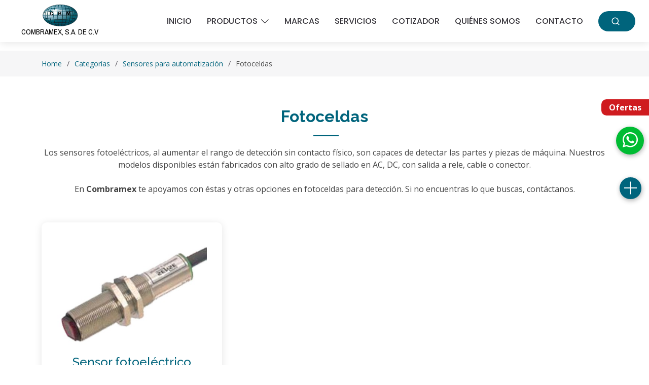

--- FILE ---
content_type: text/html; charset=UTF-8
request_url: https://combramex.com/subcategoria/8/
body_size: 20732
content:

<!DOCTYPE html>
<html lang="es">

<head>
    <base href="https://combramex.com/" />
  <meta charset="utf-8">
  <meta content="width=device-width, initial-scale=1.0" name="viewport">

  <title>Fotoceldas</title>
    <meta name="title" CONTENT="Fotoceldas"> 
  <meta name="author" CONTENT="Cosmos"> 
  <meta name="subject" CONTENT="Fotoceldas"> 

    
  <meta name="description" CONTENT=" Los sensores fotoeléctricos, al aumentar el rango de detección sin contacto físico, son capaces de detectar las partes y piezas de máquina"> 
  <meta name="keywords" CONTENT=""> 
  <meta name="language" CONTENT="Spanish"> 
  <meta name="revisit" CONTENT="7 days"> 
  <meta name="distribution" CONTENT="Global"> 
  <meta name="robots" CONTENT="All">


  <meta property="og:title" content="Categorías"/>
  <meta property="og:type" content="website"/>
  <meta property="og:url" content="https://combramex.com"/>
  <meta property="og:image" content="https://combramex.com/images/logo.png" />
  <meta property="og:image:width" content="155" />
  <meta property="og:image:height" content="100" />
  <meta property="og:site_name" content="Categorías"/>
  <meta property="og:description" content="Distribuidores y prestadores de servicio autorizado de Inversores de Frecuencia de la marca Danfoss y Representantes de Sensores de la marca Sense"/>
<link rel="canonical" href="https://combramex.com/subcategoria/8/fotoceldas" />

  <!-- Favicons -->
  <link href="assets/img/favicon.png" rel="icon">
  <link href="assets/img/apple-touch-icon.png" rel="apple-touch-icon">

  <!-- Google Fonts -->

    <link href="https://fonts.googleapis.com/css?family=Archivo+Narrow" rel="stylesheet">

  <link href="https://fonts.googleapis.com/css?family=Open+Sans:300,300i,400,400i,600,600i,700,700i|Raleway:300,300i,400,400i,500,500i,600,600i,700,700i|Poppins:300,300i,400,400i,500,500i,600,600i,700,700i" rel="stylesheet">

  <!-- Vendor CSS Files -->
  <link href="assets/vendor/aos/aos.css" rel="stylesheet">
  <link href="assets/vendor/bootstrap/css/bootstrap.min.css" rel="stylesheet">
  <link href="assets/vendor/bootstrap-icons/bootstrap-icons.css" rel="stylesheet">
  <link href="assets/vendor/boxicons/css/boxicons.min.css" rel="stylesheet">
  <link href="assets/vendor/glightbox/css/glightbox.min.css" rel="stylesheet">
  <link href="assets/vendor/remixicon/remixicon.css" rel="stylesheet">
  <link href="assets/vendor/swiper/swiper-bundle.min.css" rel="stylesheet">
    <link href="assets/css/whatsapp.css" rel="stylesheet">

  <!-- Template Main CSS File -->
  <link href="assets/css/style.css" rel="stylesheet">

 <script type="text/javascript" src="https://solucionesdeti.net/iforma/js/iforma_v3.js"></script>
<script async src="https://www.googletagmanager.com/gtag/js?id=UA-134459305-39"></script>
<script>
  window.dataLayer = window.dataLayer || [];
  function gtag(){dataLayer.push(arguments);}
  gtag('js', new Date());

  gtag('config', 'UA-134459305-39');
</script>

<!-- Google Tag Manager -->
<script>(function(w,d,s,l,i){w[l]=w[l]||[];w[l].push({'gtm.start':
new Date().getTime(),event:'gtm.js'});var f=d.getElementsByTagName(s)[0],
j=d.createElement(s),dl=l!='dataLayer'?'&l='+l:'';j.async=true;j.src=
'https://www.googletagmanager.com/gtm.js?id='+i+dl;f.parentNode.insertBefore(j,f);
})(window,document,'script','dataLayer','GTM-KP4BDNV4');</script>
<!-- End Google Tag Manager -->

<script type="text/javascript">
  window._mfq = window._mfq || [];
  (function() {
    var mf = document.createElement("script");
    mf.type = "text/javascript"; mf.defer = true;
    mf.src = "//cdn.mouseflow.com/projects/08cf23ae-c52a-43b1-83d0-b548678794e3.js";
    document.getElementsByTagName("head")[0].appendChild(mf);
  })();
</script>
</head>

<body onLoad="setIforma();">
  <!-- Google Tag Manager (noscript) -->
<noscript><iframe src="https://www.googletagmanager.com/ns.html?id=GTM-KP4BDNV4"
height="0" width="0" style="display:none;visibility:hidden"></iframe></noscript>
<!-- End Google Tag Manager (noscript) -->
  <div class="contenedorWhatsapp">
    
        <input type="checkbox" id="toggleWhatsapp">
        <label for="toggleWhatsapp" class="buttonWhatsapp" title="Contáctanos"></label>
        <nav class="inputWhatsapp">
         <div style="background-color:#11877A; font-size: 24px; color: #fff; padding: 5px; ">
          <i class="bi bi-whatsapp"></i> Whatsapp
         </div>
         <div class="p-4"> <strong>Completa con tus datos</strong><br>
Para comunicarte con un asesor necesitamos los siguientes datos 
<form style="display:inline" role="form">

<!--  AGREGAR ID DE SOLUCIONES  -->
    <input name="id" type="hidden" value="64dfae969aa4154a618b4567" />
    
      <div class="form-group mb-3">
        <input type="text" class="form-control" name="Nombre" id="Nombre" placeholder="* Nombre" required>
      </div>

      <div class="form-group mb-3">
      <input type="text" class="form-control" id="Telefono" name="Telefono" placeholder="* Teléfono" style="display:inline" required>
</div>

<div class="form-group mb-3">
      <input type="text" class="form-control" id="E-mail" name="E-mail" placeholder="* E-mail" style="display:inline" required>
</div>
<div class="form-group mb-3">
        <input type="text" class="form-control" name="Empresa" id="Empresa" placeholder=" Empresa">
      </div>
      
      <input type="hidden" value="/subcategoria/8/" name="Origen" id="Origen">
     <div id="captcha" style="transform: scale(0.77);transform-origin: 0 0;" class="mb-3"></div>

<button name="enviar" type="button"  id="enviar" class="btn btn-success btn-lg formWhats" value="Iniciar Chat" onclick="envio(this.form);">Iniciar Chat</button>
    </form>
  </div>
  </nav>
   </div>     
<p  class="btnOfertas"><a href="https://combramex.com/categoria/12/ofertas">Ofertas</a></p><div class="contenedor">
        <input type="checkbox" id="toggle">
        <label for="toggle" class="button" title="Contáctanos"></label>
        <nav class="flotante">
<a class="telFlotante" href="tel:5552120436"><i class="bi bi-phone"></i> </a>
<a class="mailFlotante" href="mailto:info@combramex.com"><i class="bi bi-envelope"></i> </a>
<a class="faceFlotante" href="https://www.facebook.com/combramex" target="_blank"><i class="bi bi-facebook"></i> </a>
<a class="twitterFlotante" href="https://twitter.com/combramex" target="_blank"><i class="bi bi-twitter"></i> </a>
<a class="linkedinFlotante" href="https://www.linkedin.com/company/combramex" target="_blank"><i class="bi bi-linkedin"></i> </a>
        </nav>

    </div>
<!-- ======= Search Form ======= -->
        <div class="search-form-wrap js-search-form-wrap">
          <form action="buscar.php" method="POST" class="search-form">
            <span class="icon bi-search"></span>
            <input name="buscar" id="buscar" type="text" placeholder="Buscar" class="form-control">
             <input type="hidden" value="/subcategoria/8/" name="donde">
            <button class="btn btn-secondary" type="submit" style="float: right; display: none;"><i class="ri-search-line" style="margin-right: 10px;"></i></button>
            <button class="btn js-search-close"><span class="bi-x"></span></button>
          </form>
        </div><!-- End Search Form -->
  <!-- ======= Header ======= -->
  <header id="header2" class="fixed-top d-flex align-items-center header-scrolled">
    <div class="container-fluid">
      <div class="header-container d-flex align-items-center justify-content-between">
        <div class="logo">
          <a href="inicio"><img src="assets/img/logo.png" alt="Combramex" class="img-fluid">
            <h1 class="NombreEmpresa">COMBRAMEX, S.A. DE C.V</h1></a>
        </div>

        <nav id="navbar" class="navbar">
          <ul>
            <li><a class="nav-link scrollto" href="inicio">Inicio</a></li>
            <li class="dropdown"><a href="#"><span>Productos</span> <i class="bi bi-chevron-down"></i></a>
              <ul>
                
                    <li><a href="categoria/1/variadores-de-frecuencia">Variadores de frecuencia</a></li>

                
                    <li><a href="categoria/2/sensores-para-automatizacion">Sensores para automatización</a></li>

                
                    <li><a href="categoria/3/ventiladores-ventisilva">Ventiladores Ventisilva</a></li>

                
                    <li><a href="categoria/4/instrumentos-de-seguridad-y-monitoreo">Instrumentos de seguridad y monitoreo</a></li>

                
                    <li><a href="categoria/5/arrancadores">Arrancadores</a></li>

                
                    <li><a href="categoria/6/interruptores-de-flujo">Interruptores de Flujo</a></li>

                
                    <li><a href="categoria/7/transmisores">Transmisores</a></li>

                
                    <li><a href="categoria/8/valvulas">Válvulas</a></li>

                
                    <li><a href="categoria/9/otros-dispositivos-de-automatizacion">Otros dispositivos de automatización</a></li>

                
                    <li><a href="categoria/12/ofertas">OFERTAS</a></li>

                
                    <li><a href="categoria/13/sensores-de-automatizacion-para-fabricas">Sensores de automatización para fábricas</a></li>

                
                    <li><a href="categoria/14/automatizacion-de-procesos">Automatización de procesos</a></li>

                
                    <li><a href="categoria/16/tarjeta">TARJETA</a></li>

                           
              </ul>
            </li>
            <li><a class="nav-link scrollto" href="marcas">Marcas</a></li>
            <li><a class="nav-link scrollto" href="servicios-prestados">Servicios</a></li>
            <li><a class="nav-link scrollto " href="cotizador/">Cotizador</a></li>
            <li><a class="nav-link scrollto" href="quienes-somos">Quiénes somos</a></li>
            <li><a class="nav-link scrollto" href="contacto">Contacto</a></li>
            <li><a class="getstarted scrollto js-search-open" href="#"><i class="ri-search-line" style="margin-right: 10px;"></i></a></li>
            <li> <form class="SearchMobile" action="buscar.php" method="POST">
            <div class="input-group mb-3">
  <input type="text" name="buscar" class="form-control" placeholder="Buscar..." aria-label="Recipient's username" aria-describedby="button-addon2">
        <input type="hidden" value="/subcategoria/8/" name="donde">
  <button class="btn btn-outline-secondary" type="submit" id="button-addon2"><i class="bi bi-search"></i></button>
</div>

        
         </form>
       </li>
          </ul>
          <i class="bi bi-list mobile-nav-toggle"></i>
        </nav><!-- .navbar -->

      </div><!-- End Header Container -->
    </div>
  </header><!-- End Header -->

  <main id="main">
  <!-- ======= Breadcrumbs ======= -->
    <section class="breadcrumbs">
      <div class="container">

        <div class="d-flex justify-content-between align-items-center">
                  <ol>
            <li><a href="inicio">Home</a></li>
             <li><a href="productos">Categorías</a></li>
            <li><a href="categoria/2/sensores-para-automatizacion">Sensores para automatización</a></li>
            <li>Fotoceldas</li>
          </ol>
        </div>

      </div>
    </section><!-- End Breadcrumbs -->
    <!-- ======= Clients Section ======= -->
  
<section class="inner-page">
      <div class="container">
        <div class="row">
          <div class="col-md-12">
              <div class="section-title aos-init aos-animate text-center" data-aos="fade-right">
            <h1>Fotoceldas</h1>
              <p> Los sensores fotoeléctricos, al aumentar el rango de detección sin contacto físico, son capaces de detectar las partes y piezas de máquina. Nuestros modelos disponibles están fabricados con alto grado de sellado en AC, DC, con salida a rele, cable o conector.
<br><br>
En <b>Combramex</b> te apoyamos con éstas y otras opciones en fotoceldas para detección. Si no encuentras lo que buscas, contáctanos.<br><br></p>
            </div>
           
           
          </div>


             <div class="icon-boxes d-flex flex-column justify-content-center">
              <div class="row">

  

                <div class="col-xl-4 d-flex align-items-stretch mb-4" data-aos="zoom-in" data-aos-delay="100">
                  <div class="icon-box mt-4 mt-xl-0 h-100">
                   <a href="producto/5/sensor-fotoelectrico-tubular/">
               <img src="fotos/prod-sensor-fotoelectrico-tubular-5.jpg" class="img-fluid center-block efecto" alt="Sensor fotoeléctrico Tubular" title="Sensor fotoeléctrico Tubular"/>
                </a>

                    <h4><a href="producto/5/sensor-fotoelectrico-tubular/">Sensor fotoeléctrico Tubular</a></h4>
                  
                     <a href="producto/5/sensor-fotoelectrico-tubular/" class="btn btn-secondary">Ver más...</a>
                  </div>
                </div>

                            </div>
            </div><!-- End .content-->
          
   
</div>
</div>
    </section>
    </div>
        
          
        </div>
   
      </div>
    </section>


    <!-- ======= Cta Section ======= -->
    <section id="cta" class="cta">
      <div class="container">

        <div class="text-center" data-aos="zoom-in">
          <h3>Si no ubicas el modelo que necesitas, escríbenos</h3>
          <p> </p>
          <a class="cta-btn" href="contacto">Contáctanos</a>
        </div>

      </div>
    </section><!-- End Cta Section -->



    <!-- ======= Contact Section ======= -->
    <section id="contact" class="contact">
      <div class="container">
        <div class="row">
          <div class="col-lg-12" data-aos="fade-right">
            <div class="section-title text-center">
              <h2>Contacto</h2>
              <p></p>
            </div>
          </div>

          

  <div class="col-lg-4" data-aos="fade-up" data-aos-delay="100">      
            <div class="info">
              <i class="bi bi-geo-alt"></i>
              <h4>Domicilio:</h4>
              <p>Zamora No. 62 Col. Condesa<br>
C.P. 06140, México, CDMX</p>
            </div>
            <div class="row">
              <div class="col-lg-12 mt-4">
                <div class="info">
                  <i class="bi bi-envelope"></i>
                  <h4>Email:</h4>
                  <p><a href="mailto:info@combramex.com" class="mailFooter">info@combramex.com</a></p>
                </div>
              </div>
              <div class="col-lg-12">
                <div class="info w-100 my-4">
                  <i class="bi bi-phone"></i>
                  <h4>Teléfono:</h4>
                  <p><a href="tel:5552120436" class="telFooter">(55) 5212-0436</a></p>
                </div>
              </div>
            </div>
          </div>
          <div class="col-lg-8" data-aos="fade-up" data-aos-delay="100">

            <iframe src="https://www.google.com/maps/embed?pb=!1m14!1m8!1m3!1d15051.552608886686!2d-99.177477!3d19.417238!3m2!1i1024!2i768!4f13.1!3m3!1m2!1s0x85d1ff453d585173%3A0xbc30bd8e4e3e3df2!2sZamora%2062%2C%20Colonia%20Condesa%2C%20Cuauht%C3%A9moc%2C%2006140%20Ciudad%20de%20M%C3%A9xico%2C%20CDMX%2C%20M%C3%A9xico!5e0!3m2!1ses-419!2sus!4v1683321845014!5m2!1ses-419!2sus" style="border:0; width: 100%; height: 420px;" allowfullscreen="" loading="lazy" referrerpolicy="no-referrer-when-downgrade"></iframe>
</div>
<div class="col-lg-12" data-aos="fade-up" data-aos-delay="100">
           <form >
              <div class="row">
                <div class="col-md-6 form-group">
                  <input type="text" name="nombre" class="form-control" id="nombre" placeholder="Nombre" required>
                </div>
                <div class="col-md-6 form-group mt-3 mt-md-0">
                  <input type="email" class="form-control" name="E-mail" id="E-mail" placeholder="E-mail" required>
                </div>
              </div>
              <div class="form-group mt-3">
                <input type="text" class="form-control" name="Telefono" id="Telefono" placeholder="Teléfono" required>
              </div>
              <div class="form-group mt-3">
                <textarea class="form-control" name="mensaje" id="mensaje" rows="5" placeholder="Comentarios" required></textarea>
              </div>
                <div class="form-group">
  <input name="id" type="hidden" id="id" value="57d2dbf49aa415071a8b4567"/> <!-- poner id del formulario-->
  <input name="gracias" type="hidden" value="https://combramex.com/gracias/"/>    
    <input name="Origen" type="hidden" value="combramex.com" />
  <input name="Ubicacion" type="hidden" value="combramex.com/subcategoria/8/" />
                                                                      
                                 <div id="captcha" style="transform: scale(0.77);transform-origin: 0 0;" class="mb-3"></div>
<br><br><!--cambiar o remplazar-->
 </div> 

              <div class="text-center">
                  <input name="enviar" type="button" class="center-block btn btn-lg btn-info" id="enviar" value="Enviar" onClick="envio(this.form)"> </div>
            </form>
          </div>
        </div>

      </div>
    </section><!-- End Contact Section -->

  </main><!-- End #main -->

  <!-- ======= Footer ======= -->
  <footer id="footer">

    <div class="footer-top">
      <div class="container">
        <div class="row">

<div class="col-lg-3 col-md-6 footer-contact">
  <img src="assets/img/logo.png" class="img-fluid" alt="Combramex">
</div>
          <div class="col-lg-3 col-md-6 footer-contact">
            <h3>Combramex</h3>
            <p>
              Zamora No. 62 Col. Condesa<br>
C.P. 06140, México, CDMX<br><br>
              <strong>Teléfono:</strong> <a class="mailFooter" href="tel:5552120436">(55) 5212-0436</a><br>
              <strong>E-mail:</strong> <a class="telFooter" href="mailto:info@combramex.com">info@combramex.com</a><br>
            </p>
          </div>

          <div class="col-lg-2 col-md-6 footer-links">
            <h4>Navega</h4>
            <ul>
              <li><i class="bx bx-chevron-right"></i> <a href="inicio">Inicio</a></li>
              <li><i class="bx bx-chevron-right"></i> <a href="productos">Productos</a></li>
              <li><i class="bx bx-chevron-right"></i> <a href="marcas">Marcas</a></li>
            </ul>
          </div>

          <div class="col-lg-3 col-md-6 footer-links">
            <h4></h4>
             <ul>
              <li><i class="bx bx-chevron-right"></i> <a href="servicios-prestados">Servicios</a></li>
              <li><i class="bx bx-chevron-right"></i> <a href="quienes-somos">Quiénes Somos</a></li>
              <li><i class="bx bx-chevron-right"></i> <a href="contacto">Contacto</a></li>
            </ul>
             <a href="https://combramex.com/categoria/12/ofertas" class="btn" style="background-color: #fff; color: #00647C">Conoce nuestras ofertas</a>
          </div>


        </div>
      </div>
    </div>

    <div class="container justify-content-center py-4">

        <div class="copyright text-center">
        <table width="260" cellspacing="0" cellpadding="0" border="0" align="center">
        <tbody><tr>
          <td style="font-family: Segoe, Segoe UI, DejaVu Sans, Trebuchet MS, Verdana,' sans-serif'; font-size: 12px" width="140" valign="bottom"><div align="right">Un 
                        desarrollo más de &nbsp;</div></td>
          <td class="cosmito" width="20"><div align="center"><a href="https://solucionesdeti.net" target="_blank"><img src="https://www.cosmos.com.mx/imagen/cosmito.png" alt="Cosmos" border="0"></a></div></td>
                    <td class="cosmito" style="font-family: Segoe, Segoe UI, DejaVu Sans, Trebuchet MS, Verdana,' sans-serif'; font-size: 12px" width="100" valign="bottom"><div align="left"> &nbsp; cosmos.mx</div></td>
        </tr>
      </tbody></table>
        </div>

    </div>
  </footer><!-- End Footer -->

  <a href="#" class="back-to-top d-flex align-items-center justify-content-center"><i class="bi bi-arrow-up-short"></i></a>
  <!-- Vendor JS Files -->
  <script src="assets/vendor/purecounter/purecounter_vanilla.js"></script>
  <script src="assets/vendor/aos/aos.js"></script>
  <script src="assets/vendor/bootstrap/js/bootstrap.bundle.min.js"></script>
  <script src="assets/vendor/glightbox/js/glightbox.min.js"></script>
  <script src="assets/vendor/isotope-layout/isotope.pkgd.min.js"></script>
  <script src="assets/vendor/swiper/swiper-bundle.min.js"></script>


  <!-- Template Main JS File -->
  <script src="assets/js/main.js"></script>

</body>

</html>

--- FILE ---
content_type: text/css
request_url: https://combramex.com/assets/css/whatsapp.css
body_size: 1548
content:
/****** WHATSAPP ****/

.contenedorWhatsapp, .buttonWhatsapp{
    position: fixed;
    z-index: 99999;
}

.contenedorWhatsapp{
    margin: auto;
    top: 250px;
    right: 15px;
    text-align: center;
}

#toggleWhatsapp{
    display: none;
}

.buttonWhatsapp{
    z-index: 999;
    cursor: pointer;
    right: 0;
}

.buttonWhatsapp:before{

content: "\f618";
font-family: 'bootstrap-icons', sans-serif;
color: #fff;
font-size: 30px;
padding-top: 4px;
right: 10px;
position: absolute;
width: 55px;
height: 55px;
background: #00BC33;
border-radius: 50%;
transition: all 0.5s ease-in-out;
box-shadow: 1px 3px 10px 0 rgba(0,0,0,0.3);
}

.inputWhatsapp{
    transform: translateY(-10%);
opacity: 0;
transition: all 0.5s ease-in-out;
background: #fff;
width: 280px;
border-radius: 5px;
transform: translateY(0%);
text-align: center;
margin-top: 50px;
right: 20px;
bottom: 20px;
position: fixed;
border: 1px solid #ededed;
display: none;
}

.inputWhatsapp a{
    text-align: center;
    display: block;
    margin: 50px 0;
    color: #FF6D31;
    text-decoration: none;
    font-family: sans-serif;
    text-transform: uppercase;
    letter-spacing: 2px;
    transition: all 300ms;
}

.inputWhatsapp a:hover{
    color: #5f5f5f;
}

#toggleWhatsapp:checked ~ .inputWhatsapp{
    opacity: 1;
    transform: translateY(-10%);
    display: inline;
}


#toggleWhatsapp:checked ~ .buttonWhatsapp:before{
  box-shadow: 0 0 0 0 transparent;
  content: '\58';
  font-size: 25px;
  padding-top: 0;
  right: 2px;
  width: 40px;
  height: 40px;
  background: #333;
}

--- FILE ---
content_type: text/css
request_url: https://combramex.com/assets/css/style.css
body_size: 32620
content:
/*--------------------------------------------------------------
# General
--------------------------------------------------------------*/
body {
  font-family: "Open Sans", sans-serif;
  color: #444444;
}

a {
  color: #00647C;
  text-decoration: none;
}

a:hover {
  color: #59A1AB;
  text-decoration: none;
}

h1,
h2,
h3,
h4,
h5,
h6 {
  font-family: "Raleway", sans-serif;
  color: #00647C;
}

/*--------------------------------------------------------------
# Back to top button
--------------------------------------------------------------*/
.back-to-top {
  position: fixed;
  visibility: hidden;
  opacity: 0;
  right: 15px;
  bottom: 15px;
  z-index: 996;
  background: #00647C;
  width: 40px;
  height: 40px;
  border-radius: 50px;
  transition: all 0.4s;
}

.back-to-top i {
  font-size: 28px;
  color: #fff;
  line-height: 0;
}

.back-to-top:hover {
  background: #00c28e;
  color: #fff;
}

.back-to-top.active {
  visibility: visible;
  opacity: 1;
}

/*--------------------------------------------------------------
# Disable AOS delay on mobile
--------------------------------------------------------------*/
@media screen and (max-width: 768px) {
  [data-aos-delay] {
    transition-delay: 0 !important;
  }
}

/*--------------------------------------------------------------
# Header
--------------------------------------------------------------*/
#header {
  transition: all 0.5s;
  z-index: 997;
  transition: all 0.5s;
  top: 20px;
}

#header .header-container {
  background: #fff;
}

#header.header-scrolled {
  background: #fff;
  box-shadow: 0px 2px 15px rgba(0, 0, 0, 0.1);
  top: 0;
}

#header.header-scrolled .logo img {
  padding: 0;
  margin: 0;
  max-height: 50px;
}

#header .logo {
  overflow: hidden;
  padding: 5px 30px 5px 30px;
  background: #fff;
  text-align: center;
}

#header .logo .NombreEmpresa {
  font-size: 15px;
  padding: 0;
  color: #36343a;
  line-height: 1;
  font-weight: 400;
  font-family: 'Archivo Narrow', sans-serif !important;
}

#header .logo h1 a,
#header .logo h1 a:hover {
  color: #fff;
  text-decoration: none;
}

#header .logo img {
  padding: 0;
  margin: 0;
  max-height: 80px;
}

@media (max-width: 992px) {
  #header {
    box-shadow: 0px 2px 15px rgba(0, 0, 0, 0.1);
    top: 0;
    background: #fff;
  }

  #header.header-scrolled,
  #header .header-container {
    background: #fff;
  box-shadow: 0px 2px 15px rgba(0, 0, 0, 0.1);
  }

  #header .logo {
    padding-left: 0;
  }

  #header .logo h1 {
    font-size: 24px;
  }
}

#header2 {
  transition: all 0.5s;
  z-index: 997;
  transition: all 0.5s;
  top: 0px;
}

#header2 .header-container {
  background: #fff;
}

#header2.header-scrolled {
  background: #fff;
  box-shadow: 0px 2px 15px rgba(0, 0, 0, 0.1);
  top: 0;
}

#header2.header-scrolled .logo img {
  padding: 0;
  margin: 0;
  max-height: 50px;
}

#header2 .logo {
  overflow: hidden;
  padding: 5px 30px 5px 30px;
  background: #fff;
  text-align: center;
}

#header2 .logo .NombreEmpresa {
  font-size: 15px;
  padding: 0;
  color: #000;
  line-height: 1;
  font-weight: 400;
  font-family: 'Archivo Narrow', sans-serif !important;
}

#header2 .logo h1 a,
#header2 .logo h1 a:hover {
  color: #fff;
  text-decoration: none;
}

#header2 .logo img {
  padding: 0;
  margin: 0;
  max-height: 80px;
}

@media (max-width: 992px) {
  #header2 {
    box-shadow: 0px 2px 15px rgba(0, 0, 0, 0.1);
    top: 0;
    background: #444444;
  }

  #header2.header-scrolled,
  #header2 .header-container {
    background: #fff;
  box-shadow: 0px 2px 15px rgba(0, 0, 0, 0.1);
  }

  #header2 .logo {
    padding-left: 0;
  }

  #header2 .logo h1 {
    font-size: 24px;
  }
}

/*--------------------------------------------------------------
# Navigation Menu
--------------------------------------------------------------*/
/**
* Desktop Navigation 
*/
.navbar {
  padding: 0;
}

.navbar ul {
  margin: 0;
  padding: 0;
  display: flex;
  list-style: none;
  align-items: center;
}

.navbar li {
  position: relative;
}

.navbar a,
.navbar a:focus {
  display: flex;
  align-items: center;
  justify-content: space-between;
  padding: 10px 0 10px 30px;
  color: #36343a;
  transition: 0.3s;
  font-size: 14 px;
  font-weight: 500;
  text-transform: uppercase;
  font-family: "Poppins", sans-serif;
  white-space: nowrap;
  transition: 0.3s;
}

.search-form-wrap {
  position: fixed;
  right: 15px;
  top: 25px;
  z-index: 9;
  transition: 0.3s all ease;
  visibility: hidden;
  opacity: 0;
}



.search-form-wrap .search-form {
  position: relative;
}

.search-form-wrap .search-form .form-control {
  width: 300px;
  border: 1px solid #ededed;
  box-shadow: 0 15px 20px -10px rgba(var(--color-black-rgb), 0.1);
  padding-left: 40px;
  padding-right: 40px;
}

.search-form-wrap .search-form .form-control:active,
.search-form-wrap .search-form .form-control:focus {
  outline: none;
  box-shadow: none;
}

.search-form-wrap .search-form .icon {
  position: absolute;
  left: 0;
  top: 7px;
  opacity: 0.5;
  left: 10px;
}

.search-form-wrap .search-form .btn {
  position: absolute;
  top: 2px;
  right: 4px;
  padding: 0;
  margin: 0;
  line-height: 1;
  font-size: 30px;
}

.search-form-wrap .search-form .btn:active,
.search-form-wrap .search-form .btn:focus {
  outline: none;
  box-shadow: none;
}

.search-form-wrap.active {
  visibility: visible;
  opacity: 1;
  z-index: 9999;  
}

@media(max-width: 1165px) AND (min-width: 990px){
  .navbar a,
.navbar a:focus {
  display: flex;
  align-items: center;
  justify-content: space-between;
  padding: 10px 0 10px 10px;
  color: #36343a;
  transition: 0.3s;
  font-size: 13px;
  font-weight: 500;
  text-transform: uppercase;
  font-family: "Poppins", sans-serif;
  white-space: nowrap;
  transition: 0.3s;
}
}

.form-select {
  --bs-form-select-bg-img: url("data:image/svg+xml,%3csvg xmlns='http://www.w3.org/2000/svg' viewBox='0 0 16 16'%3e%3cpath fill='none' stroke='%23343a40' stroke-linecap='round' stroke-linejoin='round' stroke-width='2' d='m2 5 6 6 6-6'/%3e%3c/svg%3e");
  display: block;
  width: 100%;
  padding: .375rem 2.25rem .375rem .75rem;
  font-size: 1rem;
  font-weight: 400;
  line-height: 1.5;
  color: var(--bs-body-color);
  background-color: var(--bs-body-bg);
  background-image: var(--bs-form-select-bg-img),var(--bs-form-select-bg-icon,none);
  background-repeat: no-repeat;
  background-position: right .75rem center;
  background-size: 16px 12px;
  border: var(--bs-border-width) solid var(--bs-border-color);
  border-radius: var(--bs-border-radius);
  transition: border-color .15s ease-in-out,box-shadow .15s ease-in-out;
  -webkit-appearance: none;
  -moz-appearance: none;
  appearance: none;
}

.buscadorBanner{
  text-align: center;
  width:50%;
  margin: auto;
}

.buscadorBanner .input-group{
  

}

.buscadorBanner .btn-verde{
  background-color: #00647C;
  color: #fff;
}


@media(max-width: 980px){
  .search-form-wrap {
  position: fixed;
  right: 45px;
  top: 380px;
  z-index: 9;
  transition: 0.3s all ease;
  visibility: hidden;
  opacity: 0;
}

.buscadorBanner{
  text-align: center;
  width:90%;
  margin: auto;
}


}

.navbar a i,
.navbar a:focus i {
  font-size: 18px;
  line-height: 0;
  margin-left: 5px;
}

.navbar a:hover,
.navbar .active,
.navbar .active:focus,
.navbar li:hover>a {
  color: #00647C;
}

.navbar .getstarted,
.navbar .getstarted:focus {
  background: #00647C;
  padding: 20px 20px;
  margin-left: 30px;
  margin-right: 15px;
  border-radius: 20px;
  color: #fff;
  text-align: center;

}

.navbar .getstarted:hover,
.navbar .getstarted:focus:hover {
  color: #fff;
  background: #59A1AB;
}

.navbar .dropdown ul {
  display: block;
  position: absolute;
  left: 14px;
  top: calc(100% + 30px);
  margin: 0;
  padding: 10px 0;
  z-index: 99;
  opacity: 0;
  visibility: hidden;
  background: #fff;
  box-shadow: 0px 0px 30px rgba(127, 137, 161, 0.25);
  transition: 0.3s;
}

@media (min-width: 992px){
.SearchMobile{
  display: none;
}
}
@media (max-width: 991px){
  .search-form-wrap{
    display: none;
  }

.navbar .getstarted, .navbar .getstarted:focus{
    display: none;
  }

.SearchMobile{
  margin: 0 20px;
  display: inline-block;
}
}

.navbar .dropdown ul li {
  min-width: 200px;
}

.navbar .dropdown ul a {
  padding: 10px 20px;
  text-transform: none;
  font-weight: 500;
}

.navbar .dropdown ul a i {
  font-size: 12px;
}

.navbar .dropdown ul a:hover,
.navbar .dropdown ul .active:hover,
.navbar .dropdown ul li:hover>a {
  color: #00647C;
}

.navbar .dropdown:hover>ul {
  opacity: 1;
  top: 100%;
  visibility: visible;
}

.navbar .dropdown .dropdown ul {
  top: 0;
  left: calc(100% - 30px);
  visibility: hidden;
}

.navbar .dropdown .dropdown:hover>ul {
  opacity: 1;
  top: 0;
  left: 100%;
  visibility: visible;
}

@media (max-width: 1366px) {
  .navbar .dropdown .dropdown ul {
    left: -90%;
  }

  .navbar .dropdown .dropdown:hover>ul {
    left: -100%;
  }
}



/**
* Mobile Navigation 
*/
.mobile-nav-toggle {
  color: #333;
  font-size: 28px;
  cursor: pointer;
  display: none;
  line-height: 0;
  transition: 0.5s;
}

@media (max-width: 991px) {
  .mobile-nav-toggle {
    display: block;
  }

  .navbar ul {
    display: none;
  }
}

.navbar-mobile {
  position: fixed;
  overflow: hidden;
  top: 0;
  right: 0;
  left: 0;
  bottom: 0;
  background: rgba(29, 28, 31, 0.9);
  transition: 0.3s;
  z-index: 999;
}

.navbar-mobile .mobile-nav-toggle {
  position: absolute;
  top: 15px;
  right: 15px;
  color: #fff;
}

.navbar-mobile ul {
  display: block;
  position: absolute;
  top: 55px;
  right: 15px;
  bottom: 15px;
  left: 15px;
  padding: 10px 0;
  background-color: #fff;
  overflow-y: auto;
  transition: 0.3s;
}

.navbar-mobile a,
.navbar-mobile a:focus {
  padding: 10px 20px;
  font-size: 15px;
  color: #36343a;
}

.navbar-mobile a:hover,
.navbar-mobile .active,
.navbar-mobile li:hover>a {
  color: #00647C;
}

.navbar-mobile .getstarted,
.navbar-mobile .getstarted:focus {
  margin: 15px;
}

.navbar-mobile .dropdown ul {
  position: static;
  display: none;
  margin: 10px 20px;
  padding: 10px 0;
  z-index: 99;
  opacity: 1;
  visibility: visible;
  background: #fff;
  box-shadow: 0px 0px 30px rgba(127, 137, 161, 0.25);
}

.navbar-mobile .dropdown ul li {
  min-width: 200px;
}

.navbar-mobile .dropdown ul a {
  padding: 10px 20px;
}

.navbar-mobile .dropdown ul a i {
  font-size: 12px;
}

.navbar-mobile .dropdown ul a:hover,
.navbar-mobile .dropdown ul .active:hover,
.navbar-mobile .dropdown ul li:hover>a {
  color: #00647C;
}

.navbar-mobile .dropdown>.dropdown-active {
  display: block;
}

/*--------------------------------------------------------------
# Hero Section
--------------------------------------------------------------*/
#hero {
  width: 100%;
  height: 80vh;
  background: url("../img/bannerHome.jpg") center center;
  background-size: cover;
  position: relative;
}

#hero .container {
  padding-top: 80px;
}

#hero:before {
  content: "";
  background: rgba(0, 0, 0, 0.6);
  position: absolute;
  bottom: 0;
  top: 0;
  left: 0;
  right: 0;
}

#hero h1 {
  margin: 0 0 10px 0;
  font-size: 48px;
  font-weight: 700;
  line-height: 56px;
  color: #fff;
}

#hero h2 {
  color: #eee;
  margin-bottom: 40px;
  font-size: 15px;
  font-weight: 500;
  font-family: "Open Sans", sans-serif;
  letter-spacing: 0.5px;
  text-transform: uppercase;
}

#hero .btn-get-started {
  font-family: "Poppins", sans-serif;
  text-transform: uppercase;
  font-weight: 500;
  font-size: 14px;
  letter-spacing: 1px;
  display: inline-block;
  padding: 8px 28px;
  border-radius: 50px;
  transition: 0.5s;
  margin: 10px;
  border: 2px solid #fff;
  color: #fff;
}

#hero .btn-get-started:hover {
  background: #00647C;
  border: 2px solid #00647C;
}

@media (min-width: 1024px) {
  #hero {
    background-attachment: fixed;
  }
}

@media (max-width: 768px) {
  #hero {
    height: 100vh;
  }

  #hero .container {
    padding-top: 60px;
  }

  #hero h1 {
    font-size: 32px;
    line-height: 36px;
  }
}

.btn-secondary:hover{
  background-color: #00647C !important;
}
/*--------------------------------------------------------------
# Sections General
--------------------------------------------------------------*/
section {
  padding: 60px 0;
  overflow: hidden;
  z-index: 0;
  position: relative;
}

.section-bg {
  background-color: #f6f6f7;
}

.section-title {
  padding-bottom: 30px;
}

.section-title h1 {
  font-size: 32px;
  font-weight: bold;
  text-transform: none;
  margin-bottom: 20px;
  padding-bottom: 20px;
  position: relative;
}

.section-title h1::after {
  content: "";
  position: absolute;
  display: block;
  width: 50px;
  height: 3px;
  background: #00647C;
  bottom: 0;
  left: 48%;
}

.section-title h2 {
  font-size: 32px;
  font-weight: bold;
  text-transform: none;
  margin-bottom: 20px;
  padding-bottom: 20px;
  position: relative;
}

.section-title h2::after {
  content: "";
  position: absolute;
  display: block;
  width: 50px;
  height: 3px;
  background: #00647C;
  bottom: 0;
  left: 48%;
}

.section-title h3 {
  text-align: center;
  font-size: 26px;
  font-weight: bold;
  text-transform: none;
  margin-bottom: 20px;
  padding-bottom: 20px;
  position: relative;
}

.section-title h3::after {
  content: "";
  position: absolute;
  display: block;
  width: 50px;
  height: 3px;
  background: #00647C;
  bottom: 0;
  left: 48%;
}


.section-title p {
  margin-bottom: 0;
}

/*--------------------------------------------------------------
# Clients
--------------------------------------------------------------*/
.clients {
  background: #f6f6f7;
  text-align: center;
  padding: 5px 0;
}

.clients img {
  transition: all 0.4s ease-in-out;
  display: inline-block;
  padding: 15px 0;
}

.clients img:hover {
  filter: none;
  transform: scale(1.1);
}

/*--------------------------------------------------------------
# About
--------------------------------------------------------------*/
.about .content h2 {
  font-weight: 700;
  font-size: 42px;
  line-height: 60px;
  margin-bottom: 20px;
  text-transform: uppercase;
}

.about .content h3 {
  font-weight: 500;
  line-height: 32px;
  font-size: 24px;
}

.about .content ul {
  list-style: none;
  padding: 0;
}

.about .content ul li {
  padding: 10px 0 0 28px;
  position: relative;
}

.about .content ul i {
  left: 0;
  top: 7px;
  position: absolute;
  font-size: 20px;
  color: #00647C;
}

.about .content p:last-child {
  margin-bottom: 0;
}

/*--------------------------------------------------------------
# Counts
--------------------------------------------------------------*/
.counts {
  background: #00647C;
  padding: 40px 0 20px 0;
  color: #fff;
}

.counts .counters span {
  font-size: 36px;
  display: block;
  font-weight: 700;
}

.counts .counters p {
  padding: 0;
  margin: 0 0 20px 0;
  font-family: "Raleway", sans-serif;
  font-size: 15px;
  font-weight: 500;
}

/*--------------------------------------------------------------
# Why Us
--------------------------------------------------------------*/
.why-us .content {
  padding: 30px;
  background: #00647C;
  border-radius: 4px;
  color: #fff;
}

.why-us .content h3 {
  font-weight: 700;
  font-size: 34px;
  margin-bottom: 30px;
}

.why-us .content p {
  margin-bottom: 30px;
}

.why-us .content .more-btn {
  display: inline-block;
  background: rgba(255, 255, 255, 0.1);
  padding: 6px 30px 8px 30px;
  color: #fff;
  border-radius: 50px;
  transition: all ease-in-out 0.4s;
}

.why-us .content .more-btn i {
  font-size: 14px;
}

.why-us .content .more-btn:hover {
  color: #00647C;
  background: #fff;
}
.icon-boxes .icon-box {
  text-align: center;
  border-radius: 10px;
  background: #fff;
  box-shadow: 0px 2px 15px rgba(0, 0, 0, 0.1);
  padding: 40px 30px;
  width: 100%;
  transition: 0.3s;
}

.why-us .icon-boxes .icon-box i {
  font-size: 40px;
  color: #59A1AB;
  margin-bottom: 30px;
}

.why-us .icon-boxes .icon-box h4 {
  font-size: 20px;
  font-weight: 700;
  margin: 0 0 30px 0;
}

.why-us .icon-boxes .icon-box p {
  font-size: 15px;
  color: #848484;
}

.why-us .icon-boxes .icon-box:hover {
  box-shadow: 0px 5px 25px rgba(0, 0, 0, 0.15);
}

/*--------------------------------------------------------------
# Cta
--------------------------------------------------------------*/
.cta {
  background: linear-gradient(rgba(2, 2, 2, 0.7), rgba(0, 0, 0, 0.7)), url("../img/bannerHome.jpg") fixed center center;
  background-size: cover;
  padding: 60px 0;
}

.cta h3 {
  color: #fff;
  font-size: 28px;
  font-weight: 700;
}

.cta p {
  color: #fff;
}

.cta .cta-btn {
  font-family: "Raleway", sans-serif;
  text-transform: uppercase;
  font-weight: 600;
  font-size: 15px;
  letter-spacing: 1px;
  display: inline-block;
  padding: 8px 28px;
  border-radius: 25px;
  transition: 0.5s;
  margin-top: 10px;
  border: 2px solid #fff;
  color: #fff;
}

.cta .cta-btn:hover {
  background: #00647C;
  border: 2px solid #00647C;
}

/*--------------------------------------------------------------
# Services
--------------------------------------------------------------*/
.services .icon-box {
  text-align: center;
  padding: 40px 20px;
  transition: all ease-in-out 0.3s;
  background: #fff;
}

.services .icon-box .icon {
  margin: 0 auto;
  width: 64px;
  height: 64px;
  border-radius: 50px;
  border: 1px solid #00647C;
  display: flex;
  align-items: center;
  justify-content: center;
  margin-bottom: 20px;
  transition: ease-in-out 0.3s;
  color: #00647C;
}

.services .icon-box .icon i {
  font-size: 28px;
}

.services .icon-box h4 {
  font-weight: 700;
  margin-bottom: 15px;
  font-size: 24px;
}

.services .icon-box h4 a {
  color: #36343a;
  transition: ease-in-out 0.3s;
}

.services .icon-box p {
  line-height: 24px;
  font-size: 14px;
  margin-bottom: 0;
}

.services .icon-box:hover {
  border-color: #fff;
  box-shadow: 0px 0 25px 0 rgba(0, 0, 0, 0.1);
}

.services .icon-box:hover h4 a {
  color: #00647C;
}

.services .icon-box:hover .icon {
  color: #fff;
  background: #00647C;
}

/*--------------------------------------------------------------
# Portfolio
--------------------------------------------------------------*/
.portfolio .portfolio-item {
  margin-bottom: 30px;
}

.portfolio #portfolio-flters {
  padding: 0;
  margin: 0 auto 20px auto;
  list-style: none;
  text-align: center;
}

.portfolio #portfolio-flters li {
  cursor: pointer;
  display: inline-block;
  padding: 8px 16px 8px 16px;
  font-size: 14px;
  font-weight: 500;
  line-height: 1;
  text-transform: uppercase;
  color: #444444;
  margin-bottom: 5px;
  transition: all 0.3s ease-in-out;
  border-radius: 50px;
  font-family: "Poppins", sans-serif;
}

.portfolio #portfolio-flters li:hover,
.portfolio #portfolio-flters li.filter-active {
  color: #fff;
  background: #00647C;
}

.portfolio #portfolio-flters li:last-child {
  margin-right: 0;
}

.portfolio .portfolio-wrap {
  transition: 0.3s;
  position: relative;
  overflow: hidden;
  z-index: 1;
  background: rgba(54, 52, 58, 0.6);
}

.portfolio .portfolio-wrap::before {
  content: "";
  background: rgba(54, 52, 58, 0.6);
  position: absolute;
  left: 0;
  right: 0;
  top: 0;
  bottom: 0;
  transition: all ease-in-out 0.3s;
  z-index: 2;
  opacity: 0;
}

.portfolio .portfolio-wrap img {
  transition: all ease-in-out 0.3s;
}

.portfolio .portfolio-wrap .portfolio-info {
  opacity: 0;
  position: absolute;
  top: 0;
  left: 0;
  right: 0;
  bottom: 0;
  z-index: 3;
  transition: all ease-in-out 0.3s;
  display: flex;
  flex-direction: column;
  justify-content: flex-end;
  align-items: center;
  padding: 20px;
}

.portfolio .portfolio-wrap .portfolio-info h4 {
  font-size: 20px;
  color: #fff;
  font-weight: 600;
}

.portfolio .portfolio-wrap .portfolio-info p {
  color: rgba(255, 255, 255, 0.7);
  font-size: 14px;
  text-transform: uppercase;
  padding: 0;
  margin: 0;
  font-style: italic;
}

.portfolio .portfolio-wrap .portfolio-links {
  text-align: center;
  z-index: 4;
}

.portfolio .portfolio-wrap .portfolio-links a {
  color: #fff;
  margin: 0 5px 0 0;
  font-size: 28px;
  display: inline-block;
  transition: 0.3s;
}

.portfolio .portfolio-wrap .portfolio-links a:hover {
  color: #00cc95;
}

.portfolio .portfolio-wrap:hover::before {
  opacity: 1;
}

.portfolio .portfolio-wrap:hover img {
  transform: scale(1.2);
}

.portfolio .portfolio-wrap:hover .portfolio-info {
  opacity: 1;
}

/*--------------------------------------------------------------
# Portfolio Details
--------------------------------------------------------------*/
.portfolio-details {
  padding-top: 40px;
}

.portfolio-details .portfolio-details-slider img {
  width: 100%;
}

.portfolio-details .portfolio-details-slider .swiper-pagination {
  margin-top: 20px;
  position: relative;
}

.portfolio-details .portfolio-details-slider .swiper-pagination .swiper-pagination-bullet {
  width: 12px;
  height: 12px;
  background-color: #fff;
  opacity: 1;
  border: 1px solid #00647C;
}

.portfolio-details .portfolio-details-slider .swiper-pagination .swiper-pagination-bullet-active {
  background-color: #00647C;
}

.portfolio-details .portfolio-info {
  padding: 30px;
  box-shadow: 0px 0 30px rgba(54, 52, 58, 0.08);
}

.portfolio-details .portfolio-info h3 {
  font-size: 22px;
  font-weight: 700;
  margin-bottom: 20px;
  padding-bottom: 20px;
  border-bottom: 1px solid #eee;
}

.portfolio-details .portfolio-info ul {
  list-style: none;
  padding: 0;
  font-size: 15px;
}

.portfolio-details .portfolio-info ul li+li {
  margin-top: 10px;
}

.portfolio-details .portfolio-description {
  padding-top: 30px;
}

.portfolio-details .portfolio-description h2 {
  font-size: 26px;
  font-weight: 700;
  margin-bottom: 20px;
}

.portfolio-details .portfolio-description p {
  padding: 0;
}

/*--------------------------------------------------------------
# Testimonials
--------------------------------------------------------------*/
.testimonials .testimonials-carousel,
.testimonials .testimonials-slider {
  overflow: hidden;
}

.testimonials .testimonial-item {
  box-sizing: content-box;
  padding: 30px 30px 0 30px;
  margin: 30px 15px;
  text-align: center;
  min-height: 350px;
  box-shadow: 0px 2px 12px rgba(0, 0, 0, 0.08);
  background: #fff;
}

.testimonials .testimonial-item .testimonial-img {
  width: 90px;
  border-radius: 50%;
  border: 4px solid #fff;
  margin: 0 auto;
}

.testimonials .testimonial-item h3 {
  font-size: 18px;
  font-weight: bold;
  margin: 10px 0 5px 0;
  color: #111;
}

.testimonials .testimonial-item h4 {
  font-size: 14px;
  color: #999;
  margin: 0;
}

.testimonials .testimonial-item .quote-icon-left,
.testimonials .testimonial-item .quote-icon-right {
  color: #00cc95;
  font-size: 26px;
}

.testimonials .testimonial-item .quote-icon-left {
  display: inline-block;
  left: -5px;
  position: relative;
}

.testimonials .testimonial-item .quote-icon-right {
  display: inline-block;
  right: -5px;
  position: relative;
  top: 10px;
}

.testimonials .testimonial-item p {
  font-style: italic;
  margin: 0 auto 15px auto;
}

.testimonials .swiper-pagination {
  margin-top: 20px;
  position: relative;
}

.testimonials .swiper-pagination .swiper-pagination-bullet {
  width: 12px;
  height: 12px;
  background-color: #fff;
  opacity: 1;
  border: 1px solid #00647C;
}

.testimonials .swiper-pagination .swiper-pagination-bullet-active {
  background-color: #00647C;
}

/*--------------------------------------------------------------
# Team
--------------------------------------------------------------*/
.team {
  background: #fff;
}

.team .member {
  position: relative;
  box-shadow: 0px 2px 15px rgba(0, 0, 0, 0.1);
  padding: 30px;
  border-radius: 10px;
  text-align: center;
}

.team .member .pic {
  overflow: hidden;
  width: 150px;
  border-radius: 50%;
  margin: 0 auto 20px auto;
}

.team .member .pic img {
  transition: ease-in-out 0.3s;
}

.team .member:hover img {
  transform: scale(1.1);
}

.team .member h4 {
  font-weight: 700;
  margin-bottom: 5px;
  font-size: 20px;
  color: #36343a;
}

.team .member span {
  display: block;
  font-size: 15px;
  padding-bottom: 10px;
  position: relative;
  font-weight: 500;
}

.team .member span::after {
  content: "";
  position: absolute;
  display: block;
  width: 50px;
  height: 1px;
  background: #b5b3ba;
  bottom: 0;
  left: 50%;
  transform: translateX(-50%);
}

.team .member p {
  margin: 10px 0 0 0;
  font-size: 14px;
}

.team .member .social {
  margin-top: 12px;
  display: flex;
  align-items: center;
  justify-content: center;
}

.team .member .social a {
  transition: ease-in-out 0.3s;
  display: flex;
  align-items: center;
  justify-content: center;
  border-radius: 50px;
  width: 32px;
  height: 32px;
  background: #a8a5ae;
}

.team .member .social a i {
  color: #fff;
  font-size: 16px;
  margin: 0 2px;
}

.team .member .social a:hover {
  background: #00647C;
}

.team .member .social a+a {
  margin-left: 8px;
}

/*--------------------------------------------------------------
# Contact
--------------------------------------------------------------*/
.contact .info {
  padding: 30px;
  width: 100%;
  background: #fff;
  box-shadow: 0px 2px 15px rgba(0, 0, 0, 0.1);
}

.contact .info i {
  font-size: 20px;
  color: #fff;
  float: left;
  width: 44px;
  height: 44px;
  background: #00647C;
  display: flex;
  justify-content: center;
  align-items: center;
  border-radius: 50px;
  transition: all 0.3s ease-in-out;
}

.contact .info h4 {
  padding: 0 0 0 60px;
  font-size: 22px;
  font-weight: 600;
  margin-bottom: 5px;
  color: #36343a;
}

.contact .info p {
  padding: 0 0 0 60px;
  margin-bottom: 0;
  font-size: 14px;
  color: #686470;
}

.contact .php-email-form {
  width: 100%;
  padding: 30px;
  background: #fff;
  box-shadow: 0 0 24px 0 rgba(0, 0, 0, 0.12);
}

.contact .php-email-form .form-group {
  padding-bottom: 8px;
}

.contact .php-email-form .error-message {
  display: none;
  color: #fff;
  background: #ed3c0d;
  text-align: left;
  padding: 15px;
  font-weight: 600;
}

.contact .php-email-form .error-message br+br {
  margin-top: 25px;
}

.contact .php-email-form .sent-message {
  display: none;
  color: #fff;
  background: #18d26e;
  text-align: center;
  padding: 15px;
  font-weight: 600;
}

.contact .php-email-form .loading {
  display: none;
  background: #fff;
  text-align: center;
  padding: 15px;
}

.contact .php-email-form .loading:before {
  content: "";
  display: inline-block;
  border-radius: 50%;
  width: 24px;
  height: 24px;
  margin: 0 10px -6px 0;
  border: 3px solid #18d26e;
  border-top-color: #eee;
  animation: animate-loading 1s linear infinite;
}

.contact .php-email-form input,
.contact .php-email-form textarea {
  border-radius: 0;
  box-shadow: none;
  font-size: 14px;
}

.contact .php-email-form input {
  height: 44px;
}

.contact .php-email-form textarea {
  padding: 10px 12px;
}

.contact .php-email-form button[type=submit] {
  background: #00647C;
  border: 0;
  padding: 10px 30px;
  color: #fff;
  transition: 0.4s;
  border-radius: 50px;
}

.contact .php-email-form button[type=submit]:hover {
  background: #00805d;
}

@keyframes animate-loading {
  0% {
    transform: rotate(0deg);
  }

  100% {
    transform: rotate(360deg);
  }
}

/*--------------------------------------------------------------
# Breadcrumbs
--------------------------------------------------------------*/
.breadcrumbs {
  padding: 15px 0;
  background: #f6f6f7;
  margin-top: 100px;
}

.breadcrumbs h2 {
  font-size: 24px;
  line-height: 1;
  font-weight: 400;
}

.breadcrumbs ol {
  display: flex;
  flex-wrap: wrap;
  list-style: none;
  padding: 0;
  margin: 0;
  font-size: 14px;
}

.breadcrumbs ol li+li {
  padding-left: 10px;
}

.breadcrumbs ol li+li::before {
  display: inline-block;
  padding-right: 10px;
  color: #4f4c55;
  content: "/";
}

@media (max-width: 768px) {
  .breadcrumbs .d-flex {
    display: block !important;
  }

  .breadcrumbs ol {
    display: block;
  }

  .breadcrumbs ol li {
    display: inline-block;
  }
}

/*--------------------------------------------------------------
# Footer
--------------------------------------------------------------*/
#footer {
  color: #444444;
  font-size: 14px;
  background: #f1f0f2;
}

#footer .footer-top {
  padding: 60px 0 30px 0;
  background: #59A1AB;
}

#footer .footer-top a{
  color: #444;
  }

  #footer .footer-top a:hover{
  color: #00647C;
  text-decoration: none;
  }

#footer .footer-top .footer-contact {
  margin-bottom: 30px;
}

#footer .footer-top .footer-contact h4 {
  font-size: 22px;
  margin: 0 0 30px 0;
  padding: 2px 0 2px 0;
  line-height: 1;
  font-weight: 700;
}

#footer .footer-top .footer-contact p {
  font-size: 14px;
  line-height: 24px;
  margin-bottom: 0;
  font-family: "Raleway", sans-serif;
  color: #444;
}

#footer .footer-top h4 {
  font-size: 16px;
  font-weight: bold;
  color: #444444;
  position: relative;
  padding-bottom: 12px;
}

#footer .footer-top .footer-links {
  margin-bottom: 30px;
}

#footer .footer-top .footer-links ul {
  list-style: none;
  padding: 0;
  margin: 0;
}

#footer .footer-top .footer-links ul i {
  padding-right: 2px;
  color: #00647C;
  font-size: 18px;
  line-height: 1;
}

#footer .footer-top .footer-links ul li {
  padding: 10px 0;
  display: flex;
  align-items: center;
}

#footer .footer-top .footer-links ul li:first-child {
  padding-top: 0;
}

#footer .footer-top .footer-links ul a {
  color: #444;
  transition: 0.3s;
  display: inline-block;
  line-height: 1;
}

#footer .footer-top .footer-links ul a:hover {
  text-decoration: none;
  color: #00647C;
}

#footer .footer-newsletter {
  font-size: 15px;
}

#footer .footer-newsletter h4 {
  font-size: 16px;
  font-weight: bold;
  color: #444444;
  position: relative;
  padding-bottom: 12px;
}

#footer .footer-newsletter form {
  margin-top: 30px;
  background: #fff;
  padding: 6px 10px;
  position: relative;
  border-radius: 50px;
  text-align: left;
  border: 1px solid #e4e3e6;
}

#footer .footer-newsletter form input[type=email] {
  border: 0;
  padding: 4px 8px;
  width: calc(100% - 100px);
}

#footer .footer-newsletter form input[type=submit] {
  position: absolute;
  top: 0;
  right: -2px;
  bottom: 0;
  border: 0;
  background: none;
  font-size: 16px;
  padding: 0 20px;
  background: #00647C;
  color: #fff;
  transition: 0.3s;
  border-radius: 50px;
  box-shadow: 0px 2px 15px rgba(0, 0, 0, 0.1);
}

#footer .footer-newsletter form input[type=submit]:hover {
  background: #00664b;
}

#footer .credits {
  padding-top: 5px;
  font-size: 13px;
  color: #444444;
}

#footer .social-links a {
  font-size: 18px;
  display: inline-block;
  background: #00647C;
  color: #fff;
  line-height: 1;
  padding: 8px 0;
  margin-right: 4px;
  border-radius: 50%;
  text-align: center;
  width: 36px;
  height: 36px;
  transition: 0.3s;
}

#footer .social-links a:hover {
  background: #00805d;
  color: #fff;
  text-decoration: none;
}

/* FLOTANTE */

.contenedor, .button, .nav{
    position: fixed;
}

.contenedor{
    margin: auto;
    top: 350px;
    right: 25px;
    text-align: center;
    z-index: 9999;
}

#toggle{
    display: none;
}

.button{
    z-index: 999;
    width: 43px;
    height: 43px;
    background: #00647C;
    border-radius: 100%;
    transition: all 0.5s ease-in-out;
    box-shadow: 1px 3px 10px 0 rgba(0,0,0,0.3);
    cursor: pointer;
    right: 15px;
}

.button:before{
    position: absolute;
    top: 20px;
    left: 9px;
    content: '';
    width: 25px;
    height: 2px;
    background: #fff;
    transform: rotate(90deg);
}

.button:after{
    position: absolute;
    top: 20px;
    left: 9px;
    content: '';
    width: 25px;
    height: 2px;
    background: #fff;
}

.flotante{
    transform: translateY(-10%);
    display: none;
    transition: all 0.5s ease-in-out;
    background: white;
    width: 50px;
    border-radius: 5px;
    transform: translateY(0%);
    box-shadow: 2px 3px 10px 0 rgba(0,0,0,0.5);
    padding: 15px;
    text-align: center
}

.flotante a{
    text-align: center;
    display: block;
    margin: 10px 0;
    color: #000;
    text-decoration: none;
    font-family: sans-serif;
    text-transform: uppercase;
    letter-spacing: 2px;
    transition: all 300ms;
}

.flotante a:hover{
    color: #5f5f5f;
}

#toggle:checked ~ .flotante{
    display: inline-block;
    transform: translateY(10%);
}

#toggle:checked ~ .button{
    transform: rotate(135deg);
    box-shadow: 0 0 0 0 transparent;
}

.btnOfertas{
    position: fixed;
    z-index: 9999; 
    right: 0px;
    top: 200px;
}

.btnOfertas a{
background-color: #CF1B1F;
  color: #fff;
  padding: 5px 15px;
  border-radius: 10px 0 0 10px;
  font-weight: bold;
}

--- FILE ---
content_type: application/javascript
request_url: https://solucionesdeti.net/js/seguimientoAds.min.js
body_size: 879
content:
(function(){function f(){console.log("add data urls");document.querySelectorAll("a:not(.add_data_ads_url)").forEach(function(b){var a=b.href;let c=!1;if(a)try{const d=new URL(a,window.location.origin);if("http:"===d.protocol||"https:"===d.protocol)c=!0}catch(d){c=!1}else c=!1;c?(a=new URL(b.href,window.location.origin),a.searchParams.has("gad_source")||a.searchParams.set("gad_source",e.ga_source),a.searchParams.has("gclid")||a.searchParams.set("gclid",e.gclid),b.href=a.toString(),b.classList.add("add_data_ads_url"),
e.lDebug&&(b.style.border="2px solid green",b.style.position="relative",a=document.createElement("div"),a.textContent=b.href,a.style.position="absolute",a.style.top="-50px",a.style.left="0",a.style.border="1px solid green",a.style.backgroundColor="#fff",a.style.color="#000",a.style.padding="5px",a.style.fontSize="12px",a.style.boxShadow="0 2px 5px rgba(0, 0, 0, 0.2)",a.style.zIndex="9999",a.style.maxWidth="300px",a.style.wordWrap="break-word",b.appendChild(a))):console.log("not add : ",b)})}var e=
this;this.gclid=this.ga_source="";this.intersectionObserver=null;this.lDebug=!1;(function(){var b=!1;if("function"===typeof URL.parse){var a=URL.parse(window.location.href);0<a.searchParams.size&&(null!==a.searchParams.get("gad_source")&&(e.ga_source=a.searchParams.get("gad_source"),b=!0),null!==a.searchParams.get("gclid")&&(e.gclid=a.searchParams.get("gclid"),b=!0),null!==a.searchParams.get("debugInfo")&&(e.lDebug=!0))}else{var c={};window.location.search.replace("?","").split("&").forEach(function(d){d=
d.split("=");c[d[0]]="";"undefined"!==typeof d[1]&&(c[d[0]]=d[1])});"undefined"!==typeof c.gad_source&&(e.ga_source=c.gad_source,b=!0);"undefined"!==typeof c.gclid&&(e.gclid=c.gclid,b=!0);"undefined"!==typeof c.debugInfo&&(e.lDebug=!0)}return b})()&&(this.intersectionObserver=new MutationObserver(function(b){0<b[0].addedNodes.length&&f()}),this.intersectionObserver.observe(document.querySelector("body"),{attributes:!1,childList:!0,subtree:!0}))})();


--- FILE ---
content_type: application/javascript
request_url: https://solucionesdeti.net/iforma/js/iforma_v3.js
body_size: 3052
content:
var oInterforma = new interforma();

//necesitamos obtener los formularios a mostrar
//necesitamos agregar los captchas v2 para mostrar arriba del botón submit


/**
 * Hace el envío del formulario de contacto
 *
 * @author COSMOS Online* - vicente gómez rosas
 * @since agosto 2014
 * @param {object} frmForm
 * @returns {void}
 */
function envio(frmForm) {
	oInterforma.enviarFormulario(frmForm);
	event.preventDefault();
	return false;
}

/**
 * Configura la página web donde el formulario reside, agregando los scripts necesarios para su operacion
 * @author COSMOS Online*
 * @returns {void}
 */
function setIforma() {
	oInterforma.setIforma();
}

/**
 * Establecemos el funcionamiento de los captchas en los formularios
 * @returns {undefined}
 */
function setCaptchaFormularios() {
	console.log('setActions');
	oInterforma.setActionFormularios();
}

/**
 * Recargamos la vista de las imágenes adjuntas
 * @param {HTMLElementForm} oForm - formulario que queremos recargar
 */
function reloadImgAdjuntas(oForm) {
	oInterforma.addImgsAdjuntas(oForm);
}


/**
 * Objeto para interactuar con los formularios
 * @returns {interforma}
 */
function interforma() {
	const _self = this;
	//Llave pública del recaptcha
	const KEY_PUBLIC_RECAPTCHA_V2 = '6LchXZUmAAAAAA7WTSeg8WLTPX1zRei_j2qK7jMY';

	//Arreglo con los formularios con los que vamos a trabajar
	this.aForms = [];

	this.grecaptcha = null;
	this.path = '//solucionesdeti.net/iforma/recaptchaV2/iforma_v3.php';

	this.dependenciasLoad = false;
	this.addFormsInputNoRobot = false;
	this.publicKey = '';
	/**
	 * Deshabilitamos el botón de form de tipo submit para
	 * evitar que los usuarios den clic sin tener todo cargado
	 */
	const disableSubmitForms = function () {
		_self.aForms = Array.prototype.slice.call(document.querySelectorAll('input[name=id]')).map(function (input, index) {
			var form = input.form;
			form.setAttribute('data-index', index);
			form.querySelector('#enviar').disabled = true;
			return {"form": form, "captcha": null};
		});
	};

	/**
	 * Revisamos que el formulario tenga un id válido
	 * @param {HTMLForm} form
	 */
	const isValidFormId = function (form) {
		if (typeof form.elements !== 'undefined') {
			if (typeof form.elements['id'] === 'undefined') {
				console.error(form, 'el formulario no tiene un input con name id');
			}
		}
	};


	/**
	 * Revisamos los siguientes datos de los formularios
	 * existe por lo menos un formulario
	 * los formularios que existe tiene un identificador valido
	 */
	const revisarDataFormularios = function () {
		if (_self.aForms.length === 0) {
			console.error('No existe ningún formulario configurado, revisa que tengas configurado el campo input id');
		} else {
			_self.aForms.map(isValidFormId);
		}
	};

	/**
	 * Agregamos los scripts necesarios para el funcionamiento del sistema
	 * fwcosmos
	 * recaptcha
	 */
	this.setIforma = function () {
		disableSubmitForms();
		var oFwcosmos = document.createElement("script");
		oFwcosmos.src = "//cosmos.com.mx/js/fwcosmos-2.0.1.min.js";
		oFwcosmos.addEventListener('load', function () {
			revisarDataFormularios();
			oReCaptcha = document.createElement("script");
			oReCaptcha.src = "//www.google.com/recaptcha/api.js?render=explicit&onload=setCaptchaFormularios";
			oReCaptcha.defer = true;
			oReCaptcha.async = true;
			document.body.appendChild(oReCaptcha);
			oReCaptcha.addEventListener('load', function () {
				_self.grecaptcha = grecaptcha;
			});
		});
		document.body.appendChild(oFwcosmos);  // Framework JS para utilizar ajax

		if (!document.querySelector('#seguimiento_ads_js')) {
			var oSegAds = document.createElement("script");
			oSegAds.id = 'seguimiento_ads_js';
			oSegAds.src = "//solucionesdeti.net/js/seguimientoAds.min.js";
			document.body.appendChild(oSegAds);  // Elemento para agregar un seguimiento en las urls
		}
	};

	/**
	 * Recargamos la vista de la imagen preadjuntas
	 * @param {HTMLElementForm} oForm
	 * @returns {undefined}
	 */
	this.addImgsAdjuntas = function (oForm) {
		var oImgs = oForm.querySelectorAll('.img_preadjunta');
		if (oImgs.length > 0) {
			Array.prototype.slice.call(oForm.querySelectorAll('.img_preadjunta_file')).forEach(function (oInputImg) {
				oInputImg.parentNode.removeChild(oInputImg);
			});
			Array.prototype.slice.call(oImgs).forEach(function (oImg, key) {
				var cImg = oImg.src;
				if (cImg !== null) {
					var oInputImg = oForm.elements['img_preadjunta_' + key];
					if (!oInputImg) {
						oInputImg = document.createElement('input');
						oInputImg.name = 'img_preadjunta';
						oInputImg.type = 'file';
						oInputImg.classList.add('img_preadjunta_file');
						oInputImg.style.display = 'none';
						oForm.appendChild(oInputImg);
					}
					//obtenemos la imagen
					var aImg = cImg.split('/');
					var oFiles = getInfoImagen(aImg, cImg);
					oFiles.then(function (files) {
						oInputImg.files = files;
					});
				}
			});
		}
	};

	/**
	 * Agregamos el referer de la página actual al formulario
	 * @param {HTMLElementForm} oForm
	 */
	this.addCampoReferer = function (oForm) {
		var oInputRef = oForm.querySelector('.field_referer_sistemas');
		if (!oInputRef) {
			//entonces generamos el input
			var oInputRef = document.createElement('input');
			oInputRef.type = 'hidden';
			oInputRef.classList.add('field_referer_sistemas');
			oInputRef.name = 'referer_sistemas';
			oForm.appendChild(oInputRef);
		}
		oInputRef.value = window.location.href;
	};

	/**
	 * Agregamos la acción al formulario
	 */
	this.setActionFormularios = function () {
		_self.esDominioPermitido(function () {
			_self.aForms.map(function (jsonForm) {
				//jsonForm.form.addEventListener('submit', envio);
				var oBtnSubmit = jsonForm.form.querySelector('#enviar');
				_self.addImgsAdjuntas(jsonForm.form);
				_self.addCampoReferer(jsonForm.form);
				//revisamos si tiene la configuración de clave publica
				var manejador = new manejadorXHR(_self.path);
				manejador.success = function (oXHR) {
					_self.publicKey = oXHR.respuesta;
					if (oXHR.respuesta === '') {
						//para los primeros 50 casos
						_self.publicKey = KEY_PUBLIC_RECAPTCHA_V2;
					}
					jsonForm.captcha = addInputNoRobot(jsonForm.form, oBtnSubmit);
				};
				manejador.cmd('getPublicKey', 'id=' + jsonForm.form.elements['id'].value, 'mem');
			});
			_self.dependenciasLoad = true;
		});
	};

	/**
	 * Revisamos si es un dominio permitido en el sistema
	 * @returns {undefined}
	 */
	this.esDominioPermitido = function (callback) {
		var manejador = new manejadorXHR(_self.path);
		manejador.success = function (oXHR) {
			//evaluamos la información del dominio
			if (oXHR.respuesta.dominioPermitido) {
				if (typeof callback === 'function') {
					callback();
				}
			}
		};
		manejador.cmd('esDominioPermitido', '', 'json');
	};

	/**
	 * Obtenemos la información de una imagen para procesar
	 * @param {array} aImg
	 * @param {string} cImagen
	 */
	async function getInfoImagen(aImg, cImagen) {
		var response = await fetch(cImagen);
		var blob = await response.blob();
		var cName = aImg[aImg.length - 1];
		var ofile = new File([blob], cName, {type: blob.type, lastModified: new Date().getTime()});
		var containerFiles = new DataTransfer();
		containerFiles.items.add(ofile);
		return containerFiles.files;
	}

	/**
	 * Habilitamos el botón de enviar
	 * @returns
	 */
	this.habilitarBtn = function (oBtnSubmit) {
		oBtnSubmit.disabled = false;
	};

	this.disabledBtn = function (oBtnSubmit) {
		oBtnSubmit.disabled = true;
	};

	/**
	 * Agregamos al formulario el input de no robot
	 * @param {HTMLForm} oForm
	 * @param {HTMLElement} oBtnSubmit
	 */
	const addInputNoRobot = function (oForm, oBtnSubmit) {
		if (oForm.querySelector('#captcha')) {
			oDiv = oForm.querySelector('#captcha');
		} else {
			var oDiv = document.createElement('div');
			oDiv.id = 'captcha_element_' + oForm.getAttribute('data-index');
			oDiv.classList = 'captcha-google mb-3';
			oBtnSubmit.parentNode.insertBefore(oDiv, oBtnSubmit);
		}
		console.log(_self.publicKey);
		var oOptions = {
			sitekey: _self.publicKey,
			callback: function () {
				_self.habilitarBtn(oBtnSubmit);
			},
			"expired-callback": function () {
				_self.disabledBtn(oBtnSubmit);
			},
			"error-callback": function () {
				_self.disabledBtn(oBtnSubmit);
			}
		};
		if (oDiv.getAttribute('data-size') !== null) {
			oOptions['size'] = oDiv.getAttribute('data-size');
		}
		if (oDiv.getAttribute('data-theme') !== null) {
			oOptions['theme'] = oDiv.getAttribute('data-theme');
		}
		return _self.grecaptcha.render(oDiv, oOptions);
	};

	/**
	 * Enviamos el formulario
	 * @param {HTMLElement} frmForm
	 */
	this.enviarFormulario = function (frmForm) {
		if (_self.dependenciasLoad) {
			var oBtnSubmit = frmForm.querySelector('#enviar');
			if (oBtnSubmit) {
				_self.disabledBtn(oBtnSubmit);
			}
			var manejador = new manejadorXHR(_self.path);
			manejador.success = function (oXHR) {
				if (oBtnSubmit) {
					_self.habilitarBtn(oBtnSubmit);
				}
				if (oXHR.respuesta.error) {
					alert(oXHR.respuesta.msj);
					var jsonForm = _self.aForms[Number.parseInt(frmForm.getAttribute('data-index'))];
					_self.grecaptcha.reset(jsonForm.captcha);
				} else {
					eval(oXHR.respuesta.action);
				}
			};
			manejador.cmd('envio', frmForm, 'json');
		}
	};


}

